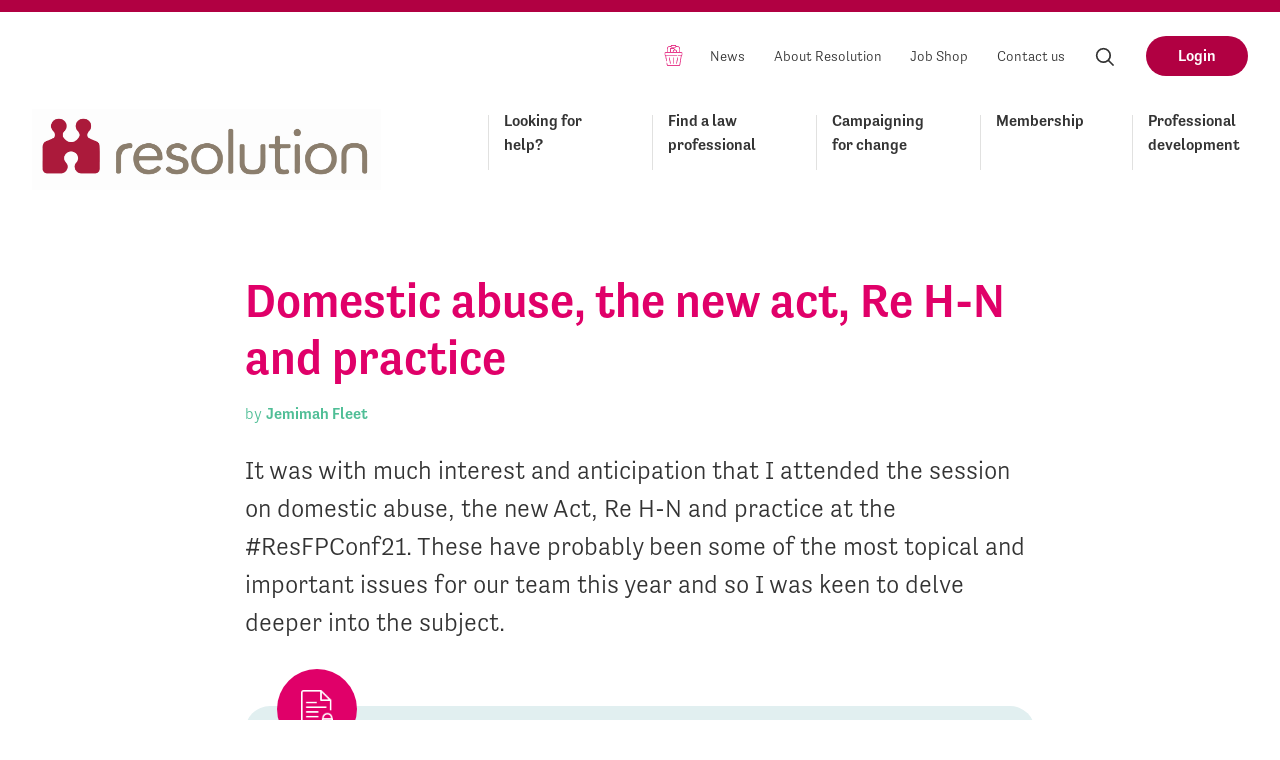

--- FILE ---
content_type: text/html; charset=UTF-8
request_url: https://resolution.org.uk/the-review/archive/the-review-issue-215/domestic-abuse-the-new-act-re-h-n-and-practice/
body_size: 11689
content:
<!doctype html>
<!--[if IE]> <html lang="en" class="no-js ie"> <![endif]-->
<!--[if !IE]><!--> <html lang="en" class="no-js"> <!--<![endif]-->
            
    <head>
        <meta charset="utf-8">
        <meta http-equiv="x-ua-compatible" content="ie=edge">
        <meta name="viewport" content="width=device-width, initial-scale=1, shrink-to-fit=no">
        <meta name="HandheldFriendly" content="True">

        <title>Domestic abuse, the new act, Re H-N and practice | Resolution</title>
        <meta name="description" content="Domestic abuse, the new act, Re H-N and practice The Review">
        <meta name="url" content="http://https://resolution.org.uk/the-review/archive/the-review-issue-215/domestic-abuse-the-new-act-re-h-n-and-practice/">
        <link href="http://https://resolution.org.uk/the-review/archive/the-review-issue-215/domestic-abuse-the-new-act-re-h-n-and-practice/" rel="canonical">

                <meta property="og:title" content="Domestic abuse, the new act, Re H-N and practice">
        <meta property="og:description" content="Domestic abuse, the new act, Re H-N and practice The Review">
        <meta property="og:image" content="https://resolution.org.uk/wp-content/uploads/2024/09/Res_standard_logo_no-FFFL-01.jpg">
        <meta property="og:url" content="http://https://resolution.org.uk/the-review/archive/the-review-issue-215/domestic-abuse-the-new-act-re-h-n-and-practice/">

                <meta name="twitter:title" content="Domestic abuse, the new act, Re H-N and practice">
        <meta name="twitter:description" content="Domestic abuse, the new act, Re H-N and practice The Review">
        <meta name="twitter:image" content="https://resolution.org.uk/wp-content/uploads/2024/09/Res_standard_logo_no-FFFL-01.jpg">
        <meta name="twitter:card" content="summary_large_image">

                <meta name="apple-mobile-web-app-capable" content="yes">
        <meta name="apple-mobile-web-app-status-bar-style" content="black-translucent">
        <meta name="apple-mobile-web-app-title" content="Resolution">
        <link rel="apple-touch-icon" sizes="180x180" href="https://resolution.org.uk/wp-content/themes/resolution-by-fat-beehive/assets/images/apple-touch-icon.png">

                <meta name="mobile-web-app-capable" content="yes">
        <meta name="theme-color" content="#B10042">
        <link rel="manifest" href="https://resolution.org.uk/wp-content/themes/resolution-by-fat-beehive/assets/images/manifest.json">

                <link rel="icon" type="image/png" href="https://resolution.org.uk/wp-content/themes/resolution-by-fat-beehive/assets/images/favicon-32x32.png" sizes="32x32">
        <link rel="icon" type="image/png" href="https://resolution.org.uk/wp-content/themes/resolution-by-fat-beehive/assets/images/favicon-16x16.png" sizes="16x16">
        <link rel="mask-icon" href="https://resolution.org.uk/wp-content/themes/resolution-by-fat-beehive/assets/images/safari-pinned-tab.svg" color="#B10042">
        <link rel="shortcut icon" href="https://resolution.org.uk/wp-content/themes/resolution-by-fat-beehive/assets/images/favicon.ico">
        <meta name="msapplication-config" content="https://resolution.org.uk/wp-content/themes/resolution-by-fat-beehive/assets/images/browserconfig.xml">

						<!-- Google Tag Manager -->
				<script>(function(w,d,s,l,i){w[l]=w[l]||[];w[l].push({'gtm.start':
								new Date().getTime(),event:'gtm.js'});var f=d.getElementsByTagName(s)[0],
							j=d.createElement(s),dl=l!='dataLayer'?'&l='+l:'';j.async=true;j.src=
							'https://www.googletagmanager.com/gtm.js?id='+i+dl;f.parentNode.insertBefore(j,f);
				})(window,document,'script','dataLayer','GTM-TW57X3H');</script>
				<!-- End Google Tag Manager -->
		
        <meta name='robots' content='max-image-preview:large' />
	<style>img:is([sizes="auto" i], [sizes^="auto," i]) { contain-intrinsic-size: 3000px 1500px }</style>
	<link rel='dns-prefetch' href='//use.typekit.net' />
<script type="text/javascript">
/* <![CDATA[ */
window._wpemojiSettings = {"baseUrl":"https:\/\/s.w.org\/images\/core\/emoji\/16.0.1\/72x72\/","ext":".png","svgUrl":"https:\/\/s.w.org\/images\/core\/emoji\/16.0.1\/svg\/","svgExt":".svg","source":{"concatemoji":"https:\/\/resolution.org.uk\/wp-includes\/js\/wp-emoji-release.min.js?ver=6.8.3"}};
/*! This file is auto-generated */
!function(s,n){var o,i,e;function c(e){try{var t={supportTests:e,timestamp:(new Date).valueOf()};sessionStorage.setItem(o,JSON.stringify(t))}catch(e){}}function p(e,t,n){e.clearRect(0,0,e.canvas.width,e.canvas.height),e.fillText(t,0,0);var t=new Uint32Array(e.getImageData(0,0,e.canvas.width,e.canvas.height).data),a=(e.clearRect(0,0,e.canvas.width,e.canvas.height),e.fillText(n,0,0),new Uint32Array(e.getImageData(0,0,e.canvas.width,e.canvas.height).data));return t.every(function(e,t){return e===a[t]})}function u(e,t){e.clearRect(0,0,e.canvas.width,e.canvas.height),e.fillText(t,0,0);for(var n=e.getImageData(16,16,1,1),a=0;a<n.data.length;a++)if(0!==n.data[a])return!1;return!0}function f(e,t,n,a){switch(t){case"flag":return n(e,"\ud83c\udff3\ufe0f\u200d\u26a7\ufe0f","\ud83c\udff3\ufe0f\u200b\u26a7\ufe0f")?!1:!n(e,"\ud83c\udde8\ud83c\uddf6","\ud83c\udde8\u200b\ud83c\uddf6")&&!n(e,"\ud83c\udff4\udb40\udc67\udb40\udc62\udb40\udc65\udb40\udc6e\udb40\udc67\udb40\udc7f","\ud83c\udff4\u200b\udb40\udc67\u200b\udb40\udc62\u200b\udb40\udc65\u200b\udb40\udc6e\u200b\udb40\udc67\u200b\udb40\udc7f");case"emoji":return!a(e,"\ud83e\udedf")}return!1}function g(e,t,n,a){var r="undefined"!=typeof WorkerGlobalScope&&self instanceof WorkerGlobalScope?new OffscreenCanvas(300,150):s.createElement("canvas"),o=r.getContext("2d",{willReadFrequently:!0}),i=(o.textBaseline="top",o.font="600 32px Arial",{});return e.forEach(function(e){i[e]=t(o,e,n,a)}),i}function t(e){var t=s.createElement("script");t.src=e,t.defer=!0,s.head.appendChild(t)}"undefined"!=typeof Promise&&(o="wpEmojiSettingsSupports",i=["flag","emoji"],n.supports={everything:!0,everythingExceptFlag:!0},e=new Promise(function(e){s.addEventListener("DOMContentLoaded",e,{once:!0})}),new Promise(function(t){var n=function(){try{var e=JSON.parse(sessionStorage.getItem(o));if("object"==typeof e&&"number"==typeof e.timestamp&&(new Date).valueOf()<e.timestamp+604800&&"object"==typeof e.supportTests)return e.supportTests}catch(e){}return null}();if(!n){if("undefined"!=typeof Worker&&"undefined"!=typeof OffscreenCanvas&&"undefined"!=typeof URL&&URL.createObjectURL&&"undefined"!=typeof Blob)try{var e="postMessage("+g.toString()+"("+[JSON.stringify(i),f.toString(),p.toString(),u.toString()].join(",")+"));",a=new Blob([e],{type:"text/javascript"}),r=new Worker(URL.createObjectURL(a),{name:"wpTestEmojiSupports"});return void(r.onmessage=function(e){c(n=e.data),r.terminate(),t(n)})}catch(e){}c(n=g(i,f,p,u))}t(n)}).then(function(e){for(var t in e)n.supports[t]=e[t],n.supports.everything=n.supports.everything&&n.supports[t],"flag"!==t&&(n.supports.everythingExceptFlag=n.supports.everythingExceptFlag&&n.supports[t]);n.supports.everythingExceptFlag=n.supports.everythingExceptFlag&&!n.supports.flag,n.DOMReady=!1,n.readyCallback=function(){n.DOMReady=!0}}).then(function(){return e}).then(function(){var e;n.supports.everything||(n.readyCallback(),(e=n.source||{}).concatemoji?t(e.concatemoji):e.wpemoji&&e.twemoji&&(t(e.twemoji),t(e.wpemoji)))}))}((window,document),window._wpemojiSettings);
/* ]]> */
</script>
<style id='wp-emoji-styles-inline-css' type='text/css'>

	img.wp-smiley, img.emoji {
		display: inline !important;
		border: none !important;
		box-shadow: none !important;
		height: 1em !important;
		width: 1em !important;
		margin: 0 0.07em !important;
		vertical-align: -0.1em !important;
		background: none !important;
		padding: 0 !important;
	}
</style>
<link rel='stylesheet' id='wp-block-library-css' href='https://resolution.org.uk/wp-includes/css/dist/block-library/style.min.css?ver=6.8.3' type='text/css' media='all' />
<style id='classic-theme-styles-inline-css' type='text/css'>
/*! This file is auto-generated */
.wp-block-button__link{color:#fff;background-color:#32373c;border-radius:9999px;box-shadow:none;text-decoration:none;padding:calc(.667em + 2px) calc(1.333em + 2px);font-size:1.125em}.wp-block-file__button{background:#32373c;color:#fff;text-decoration:none}
</style>
<style id='global-styles-inline-css' type='text/css'>
:root{--wp--preset--aspect-ratio--square: 1;--wp--preset--aspect-ratio--4-3: 4/3;--wp--preset--aspect-ratio--3-4: 3/4;--wp--preset--aspect-ratio--3-2: 3/2;--wp--preset--aspect-ratio--2-3: 2/3;--wp--preset--aspect-ratio--16-9: 16/9;--wp--preset--aspect-ratio--9-16: 9/16;--wp--preset--color--black: #000000;--wp--preset--color--cyan-bluish-gray: #abb8c3;--wp--preset--color--white: #ffffff;--wp--preset--color--pale-pink: #f78da7;--wp--preset--color--vivid-red: #cf2e2e;--wp--preset--color--luminous-vivid-orange: #ff6900;--wp--preset--color--luminous-vivid-amber: #fcb900;--wp--preset--color--light-green-cyan: #7bdcb5;--wp--preset--color--vivid-green-cyan: #00d084;--wp--preset--color--pale-cyan-blue: #8ed1fc;--wp--preset--color--vivid-cyan-blue: #0693e3;--wp--preset--color--vivid-purple: #9b51e0;--wp--preset--gradient--vivid-cyan-blue-to-vivid-purple: linear-gradient(135deg,rgba(6,147,227,1) 0%,rgb(155,81,224) 100%);--wp--preset--gradient--light-green-cyan-to-vivid-green-cyan: linear-gradient(135deg,rgb(122,220,180) 0%,rgb(0,208,130) 100%);--wp--preset--gradient--luminous-vivid-amber-to-luminous-vivid-orange: linear-gradient(135deg,rgba(252,185,0,1) 0%,rgba(255,105,0,1) 100%);--wp--preset--gradient--luminous-vivid-orange-to-vivid-red: linear-gradient(135deg,rgba(255,105,0,1) 0%,rgb(207,46,46) 100%);--wp--preset--gradient--very-light-gray-to-cyan-bluish-gray: linear-gradient(135deg,rgb(238,238,238) 0%,rgb(169,184,195) 100%);--wp--preset--gradient--cool-to-warm-spectrum: linear-gradient(135deg,rgb(74,234,220) 0%,rgb(151,120,209) 20%,rgb(207,42,186) 40%,rgb(238,44,130) 60%,rgb(251,105,98) 80%,rgb(254,248,76) 100%);--wp--preset--gradient--blush-light-purple: linear-gradient(135deg,rgb(255,206,236) 0%,rgb(152,150,240) 100%);--wp--preset--gradient--blush-bordeaux: linear-gradient(135deg,rgb(254,205,165) 0%,rgb(254,45,45) 50%,rgb(107,0,62) 100%);--wp--preset--gradient--luminous-dusk: linear-gradient(135deg,rgb(255,203,112) 0%,rgb(199,81,192) 50%,rgb(65,88,208) 100%);--wp--preset--gradient--pale-ocean: linear-gradient(135deg,rgb(255,245,203) 0%,rgb(182,227,212) 50%,rgb(51,167,181) 100%);--wp--preset--gradient--electric-grass: linear-gradient(135deg,rgb(202,248,128) 0%,rgb(113,206,126) 100%);--wp--preset--gradient--midnight: linear-gradient(135deg,rgb(2,3,129) 0%,rgb(40,116,252) 100%);--wp--preset--font-size--small: 13px;--wp--preset--font-size--medium: 20px;--wp--preset--font-size--large: 36px;--wp--preset--font-size--x-large: 42px;--wp--preset--spacing--20: 0.44rem;--wp--preset--spacing--30: 0.67rem;--wp--preset--spacing--40: 1rem;--wp--preset--spacing--50: 1.5rem;--wp--preset--spacing--60: 2.25rem;--wp--preset--spacing--70: 3.38rem;--wp--preset--spacing--80: 5.06rem;--wp--preset--shadow--natural: 6px 6px 9px rgba(0, 0, 0, 0.2);--wp--preset--shadow--deep: 12px 12px 50px rgba(0, 0, 0, 0.4);--wp--preset--shadow--sharp: 6px 6px 0px rgba(0, 0, 0, 0.2);--wp--preset--shadow--outlined: 6px 6px 0px -3px rgba(255, 255, 255, 1), 6px 6px rgba(0, 0, 0, 1);--wp--preset--shadow--crisp: 6px 6px 0px rgba(0, 0, 0, 1);}:where(.is-layout-flex){gap: 0.5em;}:where(.is-layout-grid){gap: 0.5em;}body .is-layout-flex{display: flex;}.is-layout-flex{flex-wrap: wrap;align-items: center;}.is-layout-flex > :is(*, div){margin: 0;}body .is-layout-grid{display: grid;}.is-layout-grid > :is(*, div){margin: 0;}:where(.wp-block-columns.is-layout-flex){gap: 2em;}:where(.wp-block-columns.is-layout-grid){gap: 2em;}:where(.wp-block-post-template.is-layout-flex){gap: 1.25em;}:where(.wp-block-post-template.is-layout-grid){gap: 1.25em;}.has-black-color{color: var(--wp--preset--color--black) !important;}.has-cyan-bluish-gray-color{color: var(--wp--preset--color--cyan-bluish-gray) !important;}.has-white-color{color: var(--wp--preset--color--white) !important;}.has-pale-pink-color{color: var(--wp--preset--color--pale-pink) !important;}.has-vivid-red-color{color: var(--wp--preset--color--vivid-red) !important;}.has-luminous-vivid-orange-color{color: var(--wp--preset--color--luminous-vivid-orange) !important;}.has-luminous-vivid-amber-color{color: var(--wp--preset--color--luminous-vivid-amber) !important;}.has-light-green-cyan-color{color: var(--wp--preset--color--light-green-cyan) !important;}.has-vivid-green-cyan-color{color: var(--wp--preset--color--vivid-green-cyan) !important;}.has-pale-cyan-blue-color{color: var(--wp--preset--color--pale-cyan-blue) !important;}.has-vivid-cyan-blue-color{color: var(--wp--preset--color--vivid-cyan-blue) !important;}.has-vivid-purple-color{color: var(--wp--preset--color--vivid-purple) !important;}.has-black-background-color{background-color: var(--wp--preset--color--black) !important;}.has-cyan-bluish-gray-background-color{background-color: var(--wp--preset--color--cyan-bluish-gray) !important;}.has-white-background-color{background-color: var(--wp--preset--color--white) !important;}.has-pale-pink-background-color{background-color: var(--wp--preset--color--pale-pink) !important;}.has-vivid-red-background-color{background-color: var(--wp--preset--color--vivid-red) !important;}.has-luminous-vivid-orange-background-color{background-color: var(--wp--preset--color--luminous-vivid-orange) !important;}.has-luminous-vivid-amber-background-color{background-color: var(--wp--preset--color--luminous-vivid-amber) !important;}.has-light-green-cyan-background-color{background-color: var(--wp--preset--color--light-green-cyan) !important;}.has-vivid-green-cyan-background-color{background-color: var(--wp--preset--color--vivid-green-cyan) !important;}.has-pale-cyan-blue-background-color{background-color: var(--wp--preset--color--pale-cyan-blue) !important;}.has-vivid-cyan-blue-background-color{background-color: var(--wp--preset--color--vivid-cyan-blue) !important;}.has-vivid-purple-background-color{background-color: var(--wp--preset--color--vivid-purple) !important;}.has-black-border-color{border-color: var(--wp--preset--color--black) !important;}.has-cyan-bluish-gray-border-color{border-color: var(--wp--preset--color--cyan-bluish-gray) !important;}.has-white-border-color{border-color: var(--wp--preset--color--white) !important;}.has-pale-pink-border-color{border-color: var(--wp--preset--color--pale-pink) !important;}.has-vivid-red-border-color{border-color: var(--wp--preset--color--vivid-red) !important;}.has-luminous-vivid-orange-border-color{border-color: var(--wp--preset--color--luminous-vivid-orange) !important;}.has-luminous-vivid-amber-border-color{border-color: var(--wp--preset--color--luminous-vivid-amber) !important;}.has-light-green-cyan-border-color{border-color: var(--wp--preset--color--light-green-cyan) !important;}.has-vivid-green-cyan-border-color{border-color: var(--wp--preset--color--vivid-green-cyan) !important;}.has-pale-cyan-blue-border-color{border-color: var(--wp--preset--color--pale-cyan-blue) !important;}.has-vivid-cyan-blue-border-color{border-color: var(--wp--preset--color--vivid-cyan-blue) !important;}.has-vivid-purple-border-color{border-color: var(--wp--preset--color--vivid-purple) !important;}.has-vivid-cyan-blue-to-vivid-purple-gradient-background{background: var(--wp--preset--gradient--vivid-cyan-blue-to-vivid-purple) !important;}.has-light-green-cyan-to-vivid-green-cyan-gradient-background{background: var(--wp--preset--gradient--light-green-cyan-to-vivid-green-cyan) !important;}.has-luminous-vivid-amber-to-luminous-vivid-orange-gradient-background{background: var(--wp--preset--gradient--luminous-vivid-amber-to-luminous-vivid-orange) !important;}.has-luminous-vivid-orange-to-vivid-red-gradient-background{background: var(--wp--preset--gradient--luminous-vivid-orange-to-vivid-red) !important;}.has-very-light-gray-to-cyan-bluish-gray-gradient-background{background: var(--wp--preset--gradient--very-light-gray-to-cyan-bluish-gray) !important;}.has-cool-to-warm-spectrum-gradient-background{background: var(--wp--preset--gradient--cool-to-warm-spectrum) !important;}.has-blush-light-purple-gradient-background{background: var(--wp--preset--gradient--blush-light-purple) !important;}.has-blush-bordeaux-gradient-background{background: var(--wp--preset--gradient--blush-bordeaux) !important;}.has-luminous-dusk-gradient-background{background: var(--wp--preset--gradient--luminous-dusk) !important;}.has-pale-ocean-gradient-background{background: var(--wp--preset--gradient--pale-ocean) !important;}.has-electric-grass-gradient-background{background: var(--wp--preset--gradient--electric-grass) !important;}.has-midnight-gradient-background{background: var(--wp--preset--gradient--midnight) !important;}.has-small-font-size{font-size: var(--wp--preset--font-size--small) !important;}.has-medium-font-size{font-size: var(--wp--preset--font-size--medium) !important;}.has-large-font-size{font-size: var(--wp--preset--font-size--large) !important;}.has-x-large-font-size{font-size: var(--wp--preset--font-size--x-large) !important;}
:where(.wp-block-post-template.is-layout-flex){gap: 1.25em;}:where(.wp-block-post-template.is-layout-grid){gap: 1.25em;}
:where(.wp-block-columns.is-layout-flex){gap: 2em;}:where(.wp-block-columns.is-layout-grid){gap: 2em;}
:root :where(.wp-block-pullquote){font-size: 1.5em;line-height: 1.6;}
</style>
<link rel='stylesheet' id='resolution_theme-css' href='https://resolution.org.uk/wp-content/themes/resolution-by-fat-beehive/assets/css/style.css?ver=3.0' type='text/css' media='screen' />
<link rel='stylesheet' id='resolution_theme_print-css' href='https://resolution.org.uk/wp-content/themes/resolution-by-fat-beehive/assets/css/print.css?ver=3.0' type='text/css' media='print' />
<link rel='stylesheet' id='resolution_typekit-css' href='https://use.typekit.net/amq2tjl.css?ver=1.0' type='text/css' media='all' />
<link rel='stylesheet' id='resolution_chosen-css' href='https://resolution.org.uk/wp-content/themes/resolution-by-fat-beehive/css/chosen-min.css?ver=1.0' type='text/css' media='screen' />
<link rel='stylesheet' id='dflip-style-css' href='https://resolution.org.uk/wp-content/plugins/dflip/assets/css/dflip.min.css?ver=2.3.58' type='text/css' media='all' />
<link rel='stylesheet' id='style_login_widget-css' href='https://resolution.org.uk/wp-content/plugins/miniorange-oauth-oidc-single-sign-on/resources/css/style_login_widget.css?ver=6.8.3' type='text/css' media='all' />
<script type="text/javascript" src="https://resolution.org.uk/wp-content/themes/resolution-by-fat-beehive/assets/js/min/jquery-3.2.1.min.js?ver=6.8.3" id="jquery-js"></script>
<link rel="https://api.w.org/" href="https://resolution.org.uk/wp-json/" /><link rel="alternate" title="JSON" type="application/json" href="https://resolution.org.uk/wp-json/wp/v2/pages/194670" /><link rel="EditURI" type="application/rsd+xml" title="RSD" href="https://resolution.org.uk/xmlrpc.php?rsd" />
<link rel="canonical" href="https://resolution.org.uk/the-review/archive/the-review-issue-215/domestic-abuse-the-new-act-re-h-n-and-practice/" />
<link rel='shortlink' href='https://resolution.org.uk/?p=194670' />
<link rel="alternate" title="oEmbed (JSON)" type="application/json+oembed" href="https://resolution.org.uk/wp-json/oembed/1.0/embed?url=https%3A%2F%2Fresolution.org.uk%2Fthe-review%2Farchive%2Fthe-review-issue-215%2Fdomestic-abuse-the-new-act-re-h-n-and-practice%2F" />
<link rel="alternate" title="oEmbed (XML)" type="text/xml+oembed" href="https://resolution.org.uk/wp-json/oembed/1.0/embed?url=https%3A%2F%2Fresolution.org.uk%2Fthe-review%2Farchive%2Fthe-review-issue-215%2Fdomestic-abuse-the-new-act-re-h-n-and-practice%2F&#038;format=xml" />
		<style type="text/css" id="wp-custom-css">
			 body.page-id-370309 main .button { background-color: #4fbe96; }
		</style>
		
    </head>

    <body class="wp-singular page-template-default page page-id-194670 page-child parent-pageid-199372 wp-theme-resolution-by-fat-beehive conference-booking-form">
						<!-- Google Tag Manager (noscript) -->
				<noscript><iframe src="https://www.googletagmanager.com/ns.html?id=GTM-TW57X3H"
								  height="0" width="0" style="display:none;visibility:hidden"></iframe></noscript>
				<!-- End Google Tag Manager (noscript) -->
		
                <header class="header clearfix">
            <div class="header-links clearfix">
                <ul>
                                                                        <li class="nav-item basket-button">
                                <a href="http://account.resolution.org.uk/basket" class="nav-item-link"><span class="visually-hidden">Basket</span></a>
                            </li>
                                                                                                <li class="nav-item">
                                <a href="https://resolution.org.uk/news/" class="nav-item-link">News</a>
                            </li>
                                                                                                <li class="nav-item">
                                <a href="https://resolution.org.uk/about-us/" class="nav-item-link">About Resolution</a>
                            </li>
                                                                                                <li class="nav-item">
                                <a href="https://resolution.org.uk/jobshop/" class="nav-item-link">Job Shop</a>
                            </li>
                                                                                                <li class="nav-item">
                                <a href="https://resolution.org.uk/contact-us/" class="nav-item-link">Contact us</a>
                            </li>
                                            
                                        <li class="nav-item">
                        <label for="header-search" class="nav-item-link search-open">
                            <svg aria-hidden="true" class="icon"><use xlink:href="https://resolution.org.uk/wp-content/themes/resolution-by-fat-beehive/assets/svg/icons.svg#search"/>Search</svg>
                        </label>
                    </li>

                                          <li class="nav-item">
                          <a href="https://resolution.org.uk/membership/membership-login/" class="button">Login</a>
                      </li>
                    
                </ul>
            </div>

            <a href="/" id="logo" class="header-logo">
              <img srcset="https://resolution.org.uk/wp-content/themes/resolution-by-fat-beehive/assets/images/logo-old.png 1x, https://resolution.org.uk/wp-content/themes/resolution-by-fat-beehive/assets/images/logo@2x-old-2.png 2x" src="https://resolution.org.uk/wp-content/themes/resolution-by-fat-beehive/assets/images/logo-old.png" width="40" height="40" alt="Resolution logo" class="header-logo-image" />

              <h2 class="visually-hidden">Resolution</h2>
            </a>

                        <nav class="header-nav">

                                <ul class="header-nav-list clearfix">
                                            <li class="nav-item">
                            <a href="https://resolution.org.uk/looking-for-help/" class="nav-item-link" >Looking for help?</a>

                                                            <ul class="dropdown">
                                                                            <li class="dropdown-item">
                                            <a href="https://resolution.org.uk/looking-for-help/code-of-practice/" class="nav-item-link" >Resolution&#8217;s Code of Practice</a>
                                        </li>
                                                                            <li class="dropdown-item">
                                            <a href="https://resolution.org.uk/looking-for-help/splitting-up/" class="nav-item-link" >Splitting up</a>
                                        </li>
                                                                            <li class="dropdown-item">
                                            <a href="https://resolution.org.uk/looking-for-help/parents-children-the-law/" class="nav-item-link" >Children and the law</a>
                                        </li>
                                                                            <li class="dropdown-item">
                                            <a href="https://resolution.org.uk/looking-for-help/living-together/" class="nav-item-link" >Your rights when living together</a>
                                        </li>
                                                                            <li class="dropdown-item">
                                            <a href="https://resolution.org.uk/looking-for-help/abuse-addiction/" class="nav-item-link" >Domestic abuse</a>
                                        </li>
                                                                    </ul>
                                                    </li>
                                            <li class="nav-item">
                            <a href="https://resolution.org.uk/find-a-law-professional/" class="nav-item-link" >Find a law professional</a>

                                                    </li>
                                            <li class="nav-item">
                            <a href="https://resolution.org.uk/campaigning-for-change/" class="nav-item-link" >Campaigning for change</a>

                                                            <ul class="dropdown">
                                                                            <li class="dropdown-item">
                                            <a href="https://resolution.org.uk/campaigning-for-change/annual-awareness-week-2024/" class="nav-item-link" >Making the case for cohabitation reform</a>
                                        </li>
                                                                            <li class="dropdown-item">
                                            <a href="https://resolution.org.uk/campaigning-for-change/gooddivorceweek2025/" class="nav-item-link" >Good Divorce Week 2025</a>
                                        </li>
                                                                            <li class="dropdown-item">
                                            <a href="https://resolution.org.uk/campaigning-for-change/vision/" class="nav-item-link" >Resolution&#8217;s Vision for Family Justice</a>
                                        </li>
                                                                            <li class="dropdown-item">
                                            <a href="https://resolution.org.uk/campaigning-for-change/cohabitation/" class="nav-item-link" >Cohabitation</a>
                                        </li>
                                                                            <li class="dropdown-item">
                                            <a href="https://resolution.org.uk/campaigning-for-change/no-fault-divorce-becomes-law/" class="nav-item-link" >No-fault divorce becomes law</a>
                                        </li>
                                                                            <li class="dropdown-item">
                                            <a href="https://resolution.org.uk/campaigning-for-change/dafpr-report/" class="nav-item-link" >Domestic Abuse in Financial Remedy Proceedings</a>
                                        </li>
                                                                            <li class="dropdown-item">
                                            <a href="https://resolution.org.uk/campaigning-for-change/consultation-responses/" class="nav-item-link" >Consultation responses</a>
                                        </li>
                                                                            <li class="dropdown-item">
                                            <a href="https://resolution.org.uk/campaigning-for-change/share-your-story-with-resolution/" class="nav-item-link" >Share your story with Resolution</a>
                                        </li>
                                                                    </ul>
                                                    </li>
                                            <li class="nav-item">
                            <a href="https://resolution.org.uk/membership/" class="nav-item-link" >Membership</a>

                                                            <ul class="dropdown">
                                                                            <li class="dropdown-item">
                                            <a href="https://resolution.org.uk/membership/our-code-of-practice/" class="nav-item-link" >Our Code of Practice</a>
                                        </li>
                                                                            <li class="dropdown-item">
                                            <a href="https://resolution.org.uk/membership/why-join/" class="nav-item-link" >Why join?</a>
                                        </li>
                                                                            <li class="dropdown-item">
                                            <a href="https://resolution.org.uk/membership/join-now/" class="nav-item-link" >Join now</a>
                                        </li>
                                                                            <li class="dropdown-item">
                                            <a href="https://resolution.org.uk/membership/making-the-most-of-your-membership/" class="nav-item-link" >Make the most of membership</a>
                                        </li>
                                                                            <li class="dropdown-item">
                                            <a href="https://resolution.org.uk/membership/membership-login/" class="nav-item-link" >Member login</a>
                                        </li>
                                                                            <li class="dropdown-item">
                                            <a href="https://resolution.org.uk/membership/the-resolution-awards-2025/" class="nav-item-link" >The Resolution Awards 2025</a>
                                        </li>
                                                                            <li class="dropdown-item">
                                            <a href="https://resolution.org.uk/membership/regional-support/" class="nav-item-link" >Regional Support</a>
                                        </li>
                                                                    </ul>
                                                    </li>
                                            <li class="nav-item">
                            <a href="https://resolution.org.uk/professional-development/" class="nav-item-link" >Professional development</a>

                                                            <ul class="dropdown">
                                                                            <li class="dropdown-item">
                                            <a href="https://resolution.org.uk/professional-development/publications/" class="nav-item-link" >Publications</a>
                                        </li>
                                                                            <li class="dropdown-item">
                                            <a href="https://learn.resolution.org.uk/" class="nav-item-link" target="_blank">Online learning</a>
                                        </li>
                                                                            <li class="dropdown-item">
                                            <a href="https://resolution.org.uk/professional-development/training-and-events/" class="nav-item-link" >Training &#038; events</a>
                                        </li>
                                                                            <li class="dropdown-item">
                                            <a href="https://resolution.org.uk/professional-development/committees-networks/" class="nav-item-link" >Committees &#038; networks</a>
                                        </li>
                                                                            <li class="dropdown-item">
                                            <a href="https://my.resolution.org.uk" class="nav-item-link" target="_blank">Agreements & orders online</a>
                                        </li>
                                                                            <li class="dropdown-item">
                                            <a href="https://resolution.org.uk/professional-development/knowledge-resources/" class="nav-item-link" >Knowledge and resources</a>
                                        </li>
                                                                            <li class="dropdown-item">
                                            <a href="https://resolution.org.uk/professional-development/specialist-accreditation/" class="nav-item-link" >Specialist Accreditation</a>
                                        </li>
                                                                            <li class="dropdown-item">
                                            <a href="https://resolution.org.uk/professional-development/resolution-121-mentoring-programme/" class="nav-item-link" >Resolution 121 mentoring</a>
                                        </li>
                                                                    </ul>
                                                    </li>
                                    </ul>
            </nav>

                        <label for="rnav-open" id="rnav-button" class="menu-button"><svg aria-hidden="true" class="icon"><use xlink:href="https://resolution.org.uk/wp-content/themes/resolution-by-fat-beehive/assets/svg/icons.svg#menu"/></svg>Menu</label>

            <form method="get" class="header-search" action="/">
                <input type="text" id="header-search" name="s" autocomplete="on" placeholder="Search for something..." class="header-search-input">

                <input id="header-search-submit" type="submit" value="Submit search" class="visually-hidden">
            </form>
        </header>

        <input type="checkbox" id="rnav-open" class="visually-hidden">

<nav class="rnav clearfix">
	<form method="get" class="search" action="/">
		<label for="rnav-search" class="form-label visually-hidden">Search for something</label>
		<input type="text" id="rnav-search" name="s" placeholder="Search for something" autocomplete="on" class="search-input">

		<label for="rnav-search-submit" class="search-button">
			<span class="visually-hidden">Submit search query</span>
			<svg aria-hidden="true" class="icon"><use xlink:href="https://resolution.org.uk/wp-content/themes/resolution-by-fat-beehive/assets/svg/icons.svg#search"/>Search</svg>
		</label>

		<input id="rnav-search-submit" type="submit" value="Submit search query" class="search-submit icon-label">
	</form>

	<ul class="rnav-list">
					<li class="rnav-button">
				<a href="https://resolution.org.uk/membership/membership-login/" class="button">Login</a>
			</li>
		
					<li class="rnav-item with-dropdown">
				<a href="https://resolution.org.uk/looking-for-help/" class="rnav-item-link">Looking for help?</a>

									<input type="checkbox" id="dropdown-1" class="visually-hidden rnav-checkbox">
					<label for="dropdown-1" class="rnav-arrow">
						<svg aria-hidden="true" class="icon"><use xlink:href="https://resolution.org.uk/wp-content/themes/resolution-by-fat-beehive/assets/svg/icons.svg#arrow-down"/>Expand dropdown</svg>
					</label>

					<ul class="rnav-dropdown">
													<li class="rnav-item">
								<a href="https://resolution.org.uk/looking-for-help/code-of-practice/" class="rnav-item-link">Resolution&#8217;s Code of Practice</a>

															</li>
													<li class="rnav-item">
								<a href="https://resolution.org.uk/looking-for-help/splitting-up/" class="rnav-item-link">Splitting up</a>

															</li>
													<li class="rnav-item">
								<a href="https://resolution.org.uk/looking-for-help/parents-children-the-law/" class="rnav-item-link">Children and the law</a>

															</li>
													<li class="rnav-item">
								<a href="https://resolution.org.uk/looking-for-help/living-together/" class="rnav-item-link">Your rights when living together</a>

															</li>
													<li class="rnav-item">
								<a href="https://resolution.org.uk/looking-for-help/abuse-addiction/" class="rnav-item-link">Domestic abuse</a>

															</li>
											</ul>
							</li>
					<li class="rnav-item">
				<a href="https://resolution.org.uk/find-a-law-professional/" class="rnav-item-link">Find a law professional</a>

							</li>
					<li class="rnav-item with-dropdown">
				<a href="https://resolution.org.uk/campaigning-for-change/" class="rnav-item-link">Campaigning for change</a>

									<input type="checkbox" id="dropdown-3" class="visually-hidden rnav-checkbox">
					<label for="dropdown-3" class="rnav-arrow">
						<svg aria-hidden="true" class="icon"><use xlink:href="https://resolution.org.uk/wp-content/themes/resolution-by-fat-beehive/assets/svg/icons.svg#arrow-down"/>Expand dropdown</svg>
					</label>

					<ul class="rnav-dropdown">
													<li class="rnav-item">
								<a href="https://resolution.org.uk/campaigning-for-change/annual-awareness-week-2024/" class="rnav-item-link">Making the case for cohabitation reform</a>

															</li>
													<li class="rnav-item">
								<a href="https://resolution.org.uk/campaigning-for-change/gooddivorceweek2025/" class="rnav-item-link">Good Divorce Week 2025</a>

															</li>
													<li class="rnav-item">
								<a href="https://resolution.org.uk/campaigning-for-change/vision/" class="rnav-item-link">Resolution&#8217;s Vision for Family Justice</a>

															</li>
													<li class="rnav-item">
								<a href="https://resolution.org.uk/campaigning-for-change/cohabitation/" class="rnav-item-link">Cohabitation</a>

															</li>
													<li class="rnav-item">
								<a href="https://resolution.org.uk/campaigning-for-change/no-fault-divorce-becomes-law/" class="rnav-item-link">No-fault divorce becomes law</a>

															</li>
													<li class="rnav-item">
								<a href="https://resolution.org.uk/campaigning-for-change/dafpr-report/" class="rnav-item-link">Domestic Abuse in Financial Remedy Proceedings</a>

															</li>
													<li class="rnav-item">
								<a href="https://resolution.org.uk/campaigning-for-change/consultation-responses/" class="rnav-item-link">Consultation responses</a>

															</li>
													<li class="rnav-item">
								<a href="https://resolution.org.uk/campaigning-for-change/share-your-story-with-resolution/" class="rnav-item-link">Share your story with Resolution</a>

															</li>
											</ul>
							</li>
					<li class="rnav-item with-dropdown">
				<a href="https://resolution.org.uk/membership/" class="rnav-item-link">Membership</a>

									<input type="checkbox" id="dropdown-4" class="visually-hidden rnav-checkbox">
					<label for="dropdown-4" class="rnav-arrow">
						<svg aria-hidden="true" class="icon"><use xlink:href="https://resolution.org.uk/wp-content/themes/resolution-by-fat-beehive/assets/svg/icons.svg#arrow-down"/>Expand dropdown</svg>
					</label>

					<ul class="rnav-dropdown">
													<li class="rnav-item">
								<a href="https://resolution.org.uk/membership/our-code-of-practice/" class="rnav-item-link">Our Code of Practice</a>

															</li>
													<li class="rnav-item">
								<a href="https://resolution.org.uk/membership/why-join/" class="rnav-item-link">Why join?</a>

															</li>
													<li class="rnav-item">
								<a href="https://resolution.org.uk/membership/join-now/" class="rnav-item-link">Join now</a>

															</li>
													<li class="rnav-item">
								<a href="https://resolution.org.uk/membership/making-the-most-of-your-membership/" class="rnav-item-link">Make the most of membership</a>

															</li>
													<li class="rnav-item">
								<a href="https://resolution.org.uk/membership/membership-login/" class="rnav-item-link">Member login</a>

															</li>
													<li class="rnav-item">
								<a href="https://resolution.org.uk/membership/the-resolution-awards-2025/" class="rnav-item-link">The Resolution Awards 2025</a>

															</li>
													<li class="rnav-item">
								<a href="https://resolution.org.uk/membership/regional-support/" class="rnav-item-link">Regional Support</a>

															</li>
											</ul>
							</li>
					<li class="rnav-item with-dropdown">
				<a href="https://resolution.org.uk/professional-development/" class="rnav-item-link">Professional development</a>

									<input type="checkbox" id="dropdown-5" class="visually-hidden rnav-checkbox">
					<label for="dropdown-5" class="rnav-arrow">
						<svg aria-hidden="true" class="icon"><use xlink:href="https://resolution.org.uk/wp-content/themes/resolution-by-fat-beehive/assets/svg/icons.svg#arrow-down"/>Expand dropdown</svg>
					</label>

					<ul class="rnav-dropdown">
													<li class="rnav-item">
								<a href="https://resolution.org.uk/professional-development/publications/" class="rnav-item-link">Publications</a>

															</li>
													<li class="rnav-item">
								<a href="https://learn.resolution.org.uk/" class="rnav-item-link">Online learning</a>

															</li>
													<li class="rnav-item">
								<a href="https://resolution.org.uk/professional-development/training-and-events/" class="rnav-item-link">Training &#038; events</a>

															</li>
													<li class="rnav-item">
								<a href="https://resolution.org.uk/professional-development/committees-networks/" class="rnav-item-link">Committees &#038; networks</a>

															</li>
													<li class="rnav-item">
								<a href="https://my.resolution.org.uk" class="rnav-item-link">Agreements & orders online</a>

															</li>
													<li class="rnav-item">
								<a href="https://resolution.org.uk/professional-development/knowledge-resources/" class="rnav-item-link">Knowledge and resources</a>

															</li>
													<li class="rnav-item">
								<a href="https://resolution.org.uk/professional-development/specialist-accreditation/" class="rnav-item-link">Specialist Accreditation</a>

															</li>
													<li class="rnav-item">
								<a href="https://resolution.org.uk/professional-development/resolution-121-mentoring-programme/" class="rnav-item-link">Resolution 121 mentoring</a>

															</li>
											</ul>
							</li>
		
									<li class="rnav-item">
					<a href="http://account.resolution.org.uk/basket" class="rnav-item-link">Basket</a>
				</li>
							<li class="rnav-item">
					<a href="https://resolution.org.uk/news/" class="rnav-item-link">News</a>
				</li>
							<li class="rnav-item">
					<a href="https://resolution.org.uk/about-us/" class="rnav-item-link">About Resolution</a>
				</li>
							<li class="rnav-item">
					<a href="https://resolution.org.uk/jobshop/" class="rnav-item-link">Job Shop</a>
				</li>
							<li class="rnav-item">
					<a href="https://resolution.org.uk/contact-us/" class="rnav-item-link">Contact us</a>
				</li>
					
					<li class="rnav-item">
				<a href="https://twitter.com/ResFamilyLaw" class="rnav-item-link"><svg aria-hidden="true" class="icon"><use xlink:href="https://resolution.org.uk/wp-content/themes/resolution-by-fat-beehive/assets/svg/icons.svg#twitter"/></svg> Twitter</a>
			</li>
					<li class="rnav-item">
				<a href="https://www.youtube.com/@Resfamilylaw" class="rnav-item-link"><svg aria-hidden="true" class="icon"><use xlink:href="https://resolution.org.uk/wp-content/themes/resolution-by-fat-beehive/assets/svg/icons.svg#youtube"/></svg> Youtube</a>
			</li>
					<li class="rnav-item">
				<a href="https://www.linkedin.com/company/3105812/" class="rnav-item-link"><svg aria-hidden="true" class="icon"><use xlink:href="https://resolution.org.uk/wp-content/themes/resolution-by-fat-beehive/assets/svg/icons.svg#linkedin"/></svg> Linkedin</a>
			</li>
			</ul>
</nav>

                <main id="main" class="main clearfix">
            
                        
            
                            			
                                              <div class="main-section">

                    
                                                                      <article class="article">
                          	                              <header class="article-header">
                                  <h1 class="article-header-title">Domestic abuse, the new act, Re H-N and practice</h1>

                                                                    <p class="metadata">
									  
									  									  	by
																					<a href="https://resolution.org.uk/members/jemimah-fleet/">											<strong>Jemimah Fleet</strong>
											</a>																			  </p>
                                  
                                  <div class="article-header-summary">
                                      <p><p>It was with much interest and anticipation that I attended the session on domestic abuse, the new Act, Re H-N and practice at the #ResFPConf21. These have probably been some of the most topical and important issues for our team this year and so I was keen to delve deeper into the subject. </p>
</p>
                                  </div>
                              </header>
                              
                                                            	<section class="section light join">
	<div class="container">
		<div class="join-icon"><img src="https://resolution.org.uk/wp-content/themes/resolution-by-fat-beehive/assets/images/file-lock.png" alt="file-lock" /></div>
		<h4>The full version of this page is only viewable by logged in Resolution members, please login to carry on reading...</h4>
		<p>Not a member? Join Resolution and recieve our <a href="https://resolution.org.uk/membership/">great membership benefits</a></p>
		<a href="https://resolution.org.uk/membership/membership-login/?redirect_to=https%3A%2F%2Fresolution.org.uk%2Fthe-review%2Farchive%2Fthe-review-issue-215%2Fdomestic-abuse-the-new-act-re-h-n-and-practice%2F" class="join-cta">Login now</a>
		<a href="https://resolution.org.uk/membership/join-now/" class="join-cta">Join Resolution</a>
	</div>
</section>
                              
                                                            <div class="content clearfix">
                                  
	                              </div>

                                                            
                                                        </article>
                      
                      	                  </div>
                          
			
	
            
		        <footer class="main-footer section primary">
		            <div id="newsletter" class="newsletter container">

    <div class="newsletter-block">
	    <img src="https://resolution.org.uk/wp-content/themes/resolution-by-fat-beehive/assets/images/logo-picto-white.svg" alt="logo-picto-white" />
        <h4 class="newsletter-title">Keep in touch with Resolution</h4>
		<p class="newsletter-summary">Members automatically get regular news and updates from Resolution. If you're not a member and want to keep in touch you can sign up to receive updates from us.</p>
    </div>

    <div class="newsletter-block">
		<a href="https://resolution.org.uk/sign-up-to-our-newsletter/" class="newsletter-cta">Sign up to our newsletter</a>
    </div>
</div>
		        </footer>

                    </main>

                <footer class="section cream footer">
            <div class="container">

                <ul class="footer-nav clearfix">
                    <li class="footer-nav-item">
                        <h4 class="nav-item-title">Information</h4>
                    </li>
                    <li class="footer-nav-item">
                        <a href="https://resolution.org.uk/looking-for-help/" class="nav-item-link">Looking for help?</a>
                    </li>
                    <li class="footer-nav-item">
                        <a href="https://resolution.org.uk/find-a-law-professional/" class="nav-item-link">Find a law professional</a>
                    </li>
                    <li class="footer-nav-item">
                        <a href="https://resolution.org.uk/membership/our-code-of-practice/" class="nav-item-link">Our Code of Practice</a>
                    </li>
                    <li class="footer-nav-item">
                        <a href="https://resolution.org.uk/contact-us/" class="nav-item-link">Contact us</a>
                    </li>
                </ul>

                <ul class="footer-nav clearfix">
                    <li class="footer-nav-item">
                        <h4 class="nav-item-title">For members</h4>
                    </li>
                    <li class="footer-nav-item">
                                                    <a href="https://resolution.org.uk/membership/membership-login/" class="nav-item-link button">Login</a>
                                            </li>
                    <li class="footer-nav-item">
                        <a href="https://resolution.org.uk/campaigning-for-change/" class="nav-item-link">Campaigning for change</a>
                    </li>
                    <li class="footer-nav-item">
                        <a href="https://resolution.org.uk/membership/making-the-most-of-your-membership/" class="nav-item-link">Membership</a>
                    </li>
                    <li class="footer-nav-item">
                        <a href="https://resolution.org.uk/professional-development/" class="nav-item-link">Professional development</a>
                    </li>
                    <li class="footer-nav-item">
                        <a href="https://resolution.org.uk/news/" class="nav-item-link">News</a>
                    </li>
                    <li class="footer-nav-item">
                        <a href="https://resolution.org.uk/about-us/" class="nav-item-link">About us</a>
                    </li>
                    <li class="footer-nav-item">
                        <a href="https://resolution.org.uk/jobshop/" class="nav-item-link">Jobshop</a>
                    </li>
                </ul>

                <ul class="footer-nav clearfix">
                    <li class="footer-nav-item">
                        <h4 class="nav-item-title">Follow us</h4>
                    </li>
                                        <li class="footer-nav-item social">
                        <a href="https://twitter.com/ResFamilyLaw" class="nav-item-link twitter" target="_blank">
                            <svg aria-hidden="true" class="icon"><use xlink:href="https://resolution.org.uk/wp-content/themes/resolution-by-fat-beehive/assets/svg/icons.svg#twitter"/>Twitter</svg>
                                                    </a>
                    </li>
                                        <li class="footer-nav-item social">
                        <a href="https://www.youtube.com/@Resfamilylaw" class="nav-item-link youtube" target="_blank">
                            <svg aria-hidden="true" class="icon"><use xlink:href="https://resolution.org.uk/wp-content/themes/resolution-by-fat-beehive/assets/svg/icons.svg#youtube"/>Youtube</svg>
                                                    </a>
                    </li>
                                        <li class="footer-nav-item social">
                        <a href="https://www.linkedin.com/company/3105812/" class="nav-item-link linkedin" target="_blank">
                            <svg aria-hidden="true" class="icon"><use xlink:href="https://resolution.org.uk/wp-content/themes/resolution-by-fat-beehive/assets/svg/icons.svg#linkedin"/>Linkedin</svg>
                                                    </a>
                    </li>
                                    </ul>

                <ul class="footer-nav clearfix">
                    <li class="footer-nav-item">
                        <h4 class="nav-item-title">Site details</h4>
                    </li>
                                        <li class="footer-nav-item tools">
                        <a href="https://resolution.org.uk/terms-and-conditions/" class="nav-item-link">Terms &#038; conditions</a>
                    </li>
                                        <li class="footer-nav-item tools">
                        <a href="https://resolution.org.uk/privacy-policy/" class="nav-item-link">Privacy Policy</a>
                    </li>
                                        <li class="footer-nav-item tools">
                        <a href="https://resolution.org.uk/accessibility/" class="nav-item-link">Accessibility</a>
                    </li>
                                    </ul>

                <p class="footer-credits">Resolution is the trading name of Solicitors Family Law Association (a company limited by guarantee)<br /><br />Registered: England & Wales. Company no: 05234230<br /><br /><a href="http://www.fatbeehive.com/">Charity web design</a> by Fat Beehive</p>
            </div>
        </footer>

                
      <script src="https://cc.cdn.civiccomputing.com/9/cookieControl-9.x.min.js" type="text/javascript"></script>

			<script>
                var config = {
                    apiKey: 'ca8370337a49e65c7e908fc6a048726e9ced30f7',
                    product: 'COMMUNITY',
                    initialState: "OPEN",
                    necessaryCookies: [ 'wordpress_*','wordpress_logged_in_*','CookieControl','woocommerce_*','wp_woocommerce_session_*' ],
                    optionalCookies: [
                        {
                            name: 'standard',
                            label: 'Analytics',
                            recommendedState: 'on',
                            description: 'Google Analytics cookies help us to improve our website by collecting information about how it is used. The cookies collect information in a way that does not directly identify you. For more information on how these cookies work, please see our cookies policy.',
                            cookies: ['_ga', '_gid', '_gat', '_ga*', '__utma', '__utmt', '__utmb', '__utmc', '__utmz', '__utmv'],
                            onAccept : function(){
                                dataLayer.push({
                                  'civic_cookies_analytics': 'a001',
                                  'event': 'civicCookies_analyticsAccept'
                              })
                            },
                            onRevoke: function(){
                              dataLayer.push({
                                'civic_cookies_analytics': 'a000',
                                'event': 'civicCookies_analyticsDecline'
                                })
                            }
                        },
                        {
                            name: 'standard',
                            label: 'Media',
                            recommendedState: 'on',
                            description: 'We use maps (Google maps), video (YouTube and Vimeo) and sound (SoundCloud) on this website. Maps and media players set cookies - if you don\'t wish to use maps, watch video or listen to audio you can disable them here.',
                            cookies: [],
                            onAccept : function(){},
                            onRevoke: function(){}
                        }
                    ],

                    position: 'LEFT',
                    theme: 'LIGHT',
                    closeStyle: 'button',
                    onLoad: function() {
                        $('<p>Accepting standard settings will turn Analytics cookies ON</p>').insertAfter('#ccc-button-holder');
                        $('.checkbox-toggle-label > span').css({"margin": "0"});
                    },
                    text: {
                        closeLabel : "Save and close",
                        acceptRecommended: "Accept standard settings",
						title: 'Our use of cookies',
						intro: 'We use necessary cookies to make our site work. We also use optional analytics cookies to help us make improvements to the website. Our media players and maps have their own cookies the media will not work without cookies enabled.',
						necessaryTitle: 'Essential',
                        necessaryDescription: 'Essential cookies enable core functionality such as page navigation and access to secure areas. You can disable these by changing your browser settings, but this may affect how the website functions.'
                    },
					statement: {
						description: 'For more detailed information about the cookies we use, see our ',
						name: 'cookies policy',
						url: 'https://resolution.org.uk/privacy-policy',
						updated: '12/05/2020'
					},
                };

                CookieControl.load( config );
			</script>

			<script type="speculationrules">
{"prefetch":[{"source":"document","where":{"and":[{"href_matches":"\/*"},{"not":{"href_matches":["\/wp-*.php","\/wp-admin\/*","\/wp-content\/uploads\/*","\/wp-content\/*","\/wp-content\/plugins\/*","\/wp-content\/themes\/resolution-by-fat-beehive\/*","\/*\\?(.+)"]}},{"not":{"selector_matches":"a[rel~=\"nofollow\"]"}},{"not":{"selector_matches":".no-prefetch, .no-prefetch a"}}]},"eagerness":"conservative"}]}
</script>
			<script>
				function convert_to_url(obj) {
					return Object
					.keys(obj)
					.map(k => `${encodeURIComponent(k)}=${encodeURIComponent(obj[k])}`)
					.join('&');
				}

				function pass_to_backend() {
					if(window.location.hash) {
						var hash = window.location.hash;
						var elements = {};
						hash.split("#")[1].split("&").forEach(element => {
							var vars = element.split("=");
							elements[vars[0]] = vars[1];
						});
						if(("access_token" in elements) || ("id_token" in elements) || ("token" in elements)) {
							if(window.location.href.indexOf("?") !== -1) {
								window.location = (window.location.href.split("?")[0] + window.location.hash).split('#')[0] + "?" + convert_to_url(elements);
							} else {
								window.location = window.location.href.split('#')[0] + "?" + convert_to_url(elements);
							}
						}
					}
				}

				pass_to_backend();
			</script>

		<script type="text/javascript" src="https://resolution.org.uk/wp-content/themes/resolution-by-fat-beehive/assets/js/min/core.min.js?ver=1.0" id="resolution_core_js-js"></script>
<script type="text/javascript" src="https://resolution.org.uk/wp-content/themes/resolution-by-fat-beehive/js/site-scripts.js?ver=1.0" id="resolution_site_js-js"></script>
<!--[if lte IE 9]>
<script type="text/javascript" src="https://resolution.org.uk/wp-content/themes/resolution-by-fat-beehive/assets/js/min/respond.min.js?ver=1.0" id="resolution_respond_js_ie9-js"></script>
<![endif]-->
<!--[if lte IE 9]>
<script type="text/javascript" src="https://resolution.org.uk/wp-content/themes/resolution-by-fat-beehive/assets/js/min/selectivizr.min.js?ver=1.0" id="resolution_selectivizr_js_ie9-js"></script>
<![endif]-->
<script type="text/javascript" src="https://resolution.org.uk/wp-content/plugins/dflip/assets/js/dflip.min.js?ver=2.3.58" id="dflip-script-js"></script>
<script data-cfasync="false"> var dFlipLocation = "https://resolution.org.uk/wp-content/plugins/dflip/assets/"; var dFlipWPGlobal = {"text":{"toggleSound":"Turn on\/off Sound","toggleThumbnails":"Toggle Thumbnails","thumbTitle":"Thumbnails","outlineTitle":"Table of Contents","searchTitle":"Search","searchPlaceHolder":"Search","toggleOutline":"Toggle Outline\/Bookmark","previousPage":"Previous Page","nextPage":"Next Page","toggleFullscreen":"Toggle Fullscreen","zoomIn":"Zoom In","zoomOut":"Zoom Out","toggleHelp":"Toggle Help","singlePageMode":"Single Page Mode","doublePageMode":"Double Page Mode","downloadPDFFile":"Download PDF File","gotoFirstPage":"Goto First Page","gotoLastPage":"Goto Last Page","share":"Share","search":"Search","print":"Print","mailSubject":"I wanted you to see this FlipBook","mailBody":"Check out this site {{url}}","loading":"Loading"},"viewerType":"flipbook","mobileViewerType":"auto","moreControls":"download,pageMode,startPage,endPage,sound","hideControls":"","leftControls":"outline,thumbnail","rightControls":"fullScreen,share,download,more","hideShareControls":"","scrollWheel":"false","backgroundColor":"transparent","backgroundImage":"","height":"auto","paddingTop":"20","paddingBottom":"20","paddingLeft":"20","paddingRight":"20","controlsPosition":"bottom","controlsFloating":true,"direction":1,"duration":800,"soundEnable":"true","showDownloadControl":"true","showSearchControl":"false","showPrintControl":"false","enableAnalytics":"false","webgl":"true","hard":"none","autoEnableOutline":"false","autoEnableThumbnail":"false","pageScale":"fit","maxTextureSize":"1600","rangeChunkSize":"524288","disableRange":false,"zoomRatio":1.5,"fakeZoom":1,"flexibility":1,"pageMode":"0","singlePageMode":"0","pageSize":"0","autoPlay":"false","autoPlayDuration":5000,"autoPlayStart":"false","linkTarget":"2","sharePrefix":"flipbook-","pdfVersion":"default","thumbLayout":"book-title-hover","targetWindow":"_popup","buttonClass":"","hasSpiral":false,"spiralColor":"#eee","cover3DType":"none","color3DCover":"#aaaaaa","color3DSheets":"#fff","flipbook3DTiltAngleUp":0,"flipbook3DTiltAngleLeft":0,"autoPDFLinktoViewer":false,"sideMenuOverlay":true,"displayLightboxPlayIcon":false,"popupBackGroundColor":"#eee","shelfImage":"","enableAutoLinks":true};</script><style>.df-sheet .df-page:before { opacity: 0.5;}section.linkAnnotation a, a.linkAnnotation, .buttonWidgetAnnotation a, a.customLinkAnnotation, .customHtmlAnnotation, .customVideoAnnotation, a.df-autolink{background-color: #ff0; opacity: 0.2;}
        section.linkAnnotation a:hover, a.linkAnnotation:hover, .buttonWidgetAnnotation a:hover, a.customLinkAnnotation:hover, .customHtmlAnnotation:hover, .customVideoAnnotation:hover, a.df-autolink:hover{background-color: #2196F3; opacity: 0.5;}.df-container.df-transparent.df-fullscreen{background-color: #eee;}  </style>
        
                    </body>
</html>


--- FILE ---
content_type: image/svg+xml
request_url: https://resolution.org.uk/wp-content/themes/resolution-by-fat-beehive/assets/svg/icons.svg
body_size: 6240
content:
<?xml version="1.0" encoding="UTF-8"?><!DOCTYPE svg PUBLIC "-//W3C//DTD SVG 1.1//EN" "http://www.w3.org/Graphics/SVG/1.1/DTD/svg11.dtd"><svg xmlns="http://www.w3.org/2000/svg"><symbol id="account" viewBox="0 0 19.18 19.45"><title>account</title><path d="M9.47 12.16c-2.32 0-4-2.8-4.34-3.94l-.06-.05a.68.68 0 0 1-.32-.27 2.65 2.65 0 0 1-.44-2.35 1.25 1.25 0 0 1 .49-.54 8.41 8.41 0 0 1 .24-2 4.42 4.42 0 0 1 4.43-3 4.41 4.41 0 0 1 4.43 3 8.41 8.41 0 0 1 .24 2 1.26 1.26 0 0 1 .5.54 2.71 2.71 0 0 1-.44 2.35.79.79 0 0 1-.32.27l-.07.05c-.39 1.14-2.01 3.94-4.34 3.94zm-4-4.74l.07.05c.19.12.33.21.39.39.21.73 1.64 3.46 3.57 3.46s3.37-2.73 3.58-3.46c0-.18.19-.27.39-.39l.07-.05c.52-1 .43-1.38.37-1.52a.4.4 0 0 0-.24-.2.42.42 0 0 1-.34-.43 7.58 7.58 0 0 0-.21-2.09A3.51 3.51 0 0 0 9.5.84a3.52 3.52 0 0 0-3.65 2.35 8 8 0 0 0-.21 2.08.41.41 0 0 1-.34.46.37.37 0 0 0-.24.21c-.06.11-.14.54.38 1.48zm-.35.67zm8.76 0zm-.38-.6zm-8 0z"/><path d="M8.34 19.46a35.22 35.22 0 0 1-8-.84.42.42 0 0 1-.31-.43 6.14 6.14 0 0 1 4.77-6.12 6.36 6.36 0 0 0 2.34-1.27.42.42 0 0 1 .59 0 .41.41 0 0 1 0 .59 6.85 6.85 0 0 1-2.66 1.47 5.23 5.23 0 0 0-4.17 5 37.67 37.67 0 0 0 8.6.72l2.58-.08v.83l-2.59.08zM13.11 12.16a.25.25 0 0 1-.12 0c-1.69-.53-1.76-.71-1.83-.88a.42.42 0 0 1 0-.36.41.41 0 0 1 .56-.17.3.3 0 0 1 .14.11 8.87 8.87 0 0 0 1.36.51.41.41 0 0 1 .27.52.42.42 0 0 1-.38.27zm-1.15-1a.34.34 0 0 1 0 .17.37.37 0 0 0 0-.21zM16.14 19.32h-1.25a.41.41 0 0 1-.41-.37l-.15-1.22-1.2.45a.42.42 0 0 1-.54-.15l-.64-1.07a.42.42 0 0 1 .08-.53l.9-.79-.95-.75a.43.43 0 0 1-.11-.52l.59-1.11a.42.42 0 0 1 .49-.21l1.34.42.16-1.3a.4.4 0 0 1 .41-.36h1.25a.42.42 0 0 1 .42.36l.15 1.19 1.2-.44a.41.41 0 0 1 .5.17l.65 1.07a.42.42 0 0 1-.08.53l-.9.8.94.75a.4.4 0 0 1 .11.52l-.51 1.11a.42.42 0 0 1-.49.2l-1.34-.41-.17 1.29a.43.43 0 0 1-.45.37zm-.88-.84h.52l.11-.93a.85.85 0 0 1 1.08-.69l1 .31.26-.49-.64-.54a.81.81 0 0 1-.31-.63.8.8 0 0 1 .28-.64l.64-.57-.29-.48-.88.33a.89.89 0 0 1-.73-.07.84.84 0 0 1-.39-.61l-.1-.83h-.52l-.12.93a.82.82 0 0 1-1.07.69l-1-.31-.26.5.68.53a.84.84 0 0 1 .31.63.82.82 0 0 1-.28.65l-.64.57.29.48.88-.33a.83.83 0 0 1 .72.07.81.81 0 0 1 .4.61z"/></symbol><symbol id="arrow-down" viewBox="0 0 24 24"><path d="M20.707 8.707l-1.414-1.414L12 14.586 4.707 7.293 3.293 8.707 12 17.414z"/></symbol><symbol id="arrow-left" viewBox="0 0 24 24"><path d="M15.293 20.707l1.414-1.414L9.414 12l7.293-7.293-1.414-1.414L6.586 12z"/></symbol><symbol id="arrow-right" viewBox="0 0 24 24"><path d="M8.707 20.707l-1.414-1.414L14.586 12 7.293 4.707l1.414-1.414L17.414 12z"/></symbol><symbol id="arrow-up" viewBox="0 0 24 24"><path d="M20.707 15.293l-1.414 1.414L12 9.414l-7.293 7.293-1.414-1.414L12 6.586z"/></symbol><symbol id="cart" viewBox="0 0 24 24"><path d="M18 2c-.466 0-.869.321-.975.775L16.05 7H3a.999.999 0 0 0-.971 1.242l2 8c.112.446.512.758.971.758h10c.466 0 .869-.322.975-.775L18.795 4H22V2h-4z"/><circle cx="6" cy="20" r="2"/><circle cx="14" cy="20" r="2"/></symbol><symbol id="close" viewBox="0 0 24 24"><path d="M20.707 4.707l-1.414-1.414L12 10.586 4.707 3.293 3.293 4.707 10.586 12l-7.293 7.293 1.414 1.414L12 13.414l7.293 7.293 1.414-1.414L13.414 12"/></symbol><symbol id="dashboard" viewBox="0 0 20.95 20.95"><title>dashboard</title><path d="M19.58 20.94H1.36A1.36 1.36 0 0 1 0 19.58V1.36A1.36 1.36 0 0 1 1.36 0h18.22a1.36 1.36 0 0 1 1.36 1.36v18.22a1.36 1.36 0 0 1-1.36 1.36zM1.36.91a.45.45 0 0 0-.45.45v18.22a.45.45 0 0 0 .45.45h18.22a.45.45 0 0 0 .45-.45V1.36a.45.45 0 0 0-.45-.45z"/><path d="M2.27 2.96a.69.69 0 1 1 .69-.69.69.69 0 0 1-.69.69zm0-.92a.24.24 0 0 0-.23.23.23.23 0 0 0 .23.2.23.23 0 0 0 .2-.2.23.23 0 0 0-.2-.23zM4.09 2.96a.69.69 0 1 1 .69-.69.69.69 0 0 1-.69.69zm0-.92a.23.23 0 0 0-.22.23.23.23 0 1 0 .45 0 .23.23 0 0 0-.23-.23zM5.92 2.96a.69.69 0 1 1 .68-.69.69.69 0 0 1-.68.69zm0-.92a.23.23 0 0 0-.23.23.23.23 0 1 0 .45 0 .23.23 0 0 0-.22-.23zM.46 3.64H20.5v.91H.46zM10.38 13.89c-1 0-1.63-1.07-1.89-1.55l-.14-.1-.05-.09a1.25 1.25 0 0 1-.17-1.16.67.67 0 0 1 .16-.23c0-.17 0-.4.09-.64a1.75 1.75 0 0 1 1.95-1.38c1.43 0 1.9.86 2 1.37a2.94 2.94 0 0 1 .1.66.71.71 0 0 1 .15.22 1.25 1.25 0 0 1-.17 1.16l-.05.09-.11.08c-.27.53-.9 1.57-1.87 1.57zm-1.34-2.28l.13.09.1.18c.17.3.61 1.09 1.11 1.09s.92-.78 1-1.1l.05-.14.17-.12a.68.68 0 0 0 .07-.17l-.2-.05v-.42a1.55 1.55 0 0 0-.07-.63v-.12c0-.09-.1-.57-1.05-.57s-1 .5-1 .6v.05a4.12 4.12 0 0 0-.09.72v.38h-.22zm-.22-.14z"/><path d="M7.47 15.8H6.6a2.57 2.57 0 0 1 1.95-2.53 1.92 1.92 0 0 0 .73-.39l.65.64a2.65 2.65 0 0 1-1.1.62 1.65 1.65 0 0 0-1.36 1.66zM13.25 15.86a1.64 1.64 0 0 0-1.32-1.72 2.65 2.65 0 0 1-1.1-.62l.64-.64a1.92 1.92 0 0 0 .73.39 2.53 2.53 0 0 1 2 2.56z"/><path d="M10.47 17.71a5.42 5.42 0 1 1 5.42-5.42 5.42 5.42 0 0 1-5.42 5.42zm0-9.93a4.51 4.51 0 1 0 4.51 4.51 4.52 4.52 0 0 0-4.51-4.51z"/></symbol><symbol id="downloads" viewBox="0 0 21.24 19.4"><title>downloads</title><path d="M19.86 19.4H1.38A1.38 1.38 0 0 1 0 18.02v-6.6l4.42-7.07a1.36 1.36 0 0 1 1.2-.65h1.31a.47.47 0 0 1 .46.46.46.46 0 0 1-.46.46H5.62a.44.44 0 0 0-.39.22L.92 11.68v6.34a.47.47 0 0 0 .46.46h18.48a.47.47 0 0 0 .46-.46v-6.34l-4.28-6.84a.44.44 0 0 0-.42-.22h-1.31a.46.46 0 0 1-.46-.46.47.47 0 0 1 .46-.46h1.31a1.36 1.36 0 0 1 1.17.65l4.42 7.07v6.6a1.38 1.38 0 0 1-1.35 1.38z"/><path d="M13.1 14.32h-5a1.38 1.38 0 0 1-1.35-1.11l-.24-1.2H.92a.46.46 0 1 1 0-.92h5.63a.91.91 0 0 1 .9.74l.24 1.2a.47.47 0 0 0 .45.37h5a.46.46 0 0 0 .45-.37l.24-1.2a.91.91 0 0 1 .9-.74h5.59a.46.46 0 0 1 0 .92h-5.63l-.24 1.2a1.38 1.38 0 0 1-1.35 1.11zM10.62 9.7a.45.45 0 0 1-.46-.46V.47a.46.46 0 1 1 .92 0v8.77a.45.45 0 0 1-.46.46z"/><path d="M10.62 9.89L8.45 7.77a.46.46 0 0 1 .65-.65l1.52 1.47 1.52-1.52a.46.46 0 0 1 .65.65z"/></symbol><symbol id="external" viewBox="0 0 20 21.27"><title>external</title><path d="M14.67 16.29a27 27 0 0 0 2.66-2.1v2.67a2.41 2.41 0 0 1-2.2 2.41c-2.13.21-4.32.31-6.46.31s-4.33-.1-6.46-.31A2.42 2.42 0 0 1 0 16.86V4.98a2.42 2.42 0 0 1 2.21-2.41c2.13-.21 4.31-.31 6.46-.31h2.66v2.66H2.67v12h12zm-1.57-1.45a.82.82 0 0 1-.43-.69v-3.29a8.07 8.07 0 0 0-4.94 1.41 2.31 2.31 0 0 1-2.14.34 1.5 1.5 0 0 1-.77-1.9c.29-1.29 3.31-4.46 7.85-4.46V3.03a.8.8 0 0 1 .43-.69.85.85 0 0 1 .82 0 28.49 28.49 0 0 1 5.91 5.73.78.78 0 0 1 .17.48.83.83 0 0 1-.17.48 29.4 29.4 0 0 1-5.89 5.76.88.88 0 0 1-.84.05z"/></symbol><symbol id="facebook" viewBox="0 0 24 24"><path d="M13.5 7H16V4h-2.5C11.57 4 10 5.57 10 7.5V9H8v3h2v8h3v-8h2.5l.5-3h-3V7.5c0-.271.229-.5.5-.5z"/></symbol><symbol id="file-lock" viewBox="0 0 40 46"><title>Document &amp; Folder_file-lock</title><g stroke-width="2"><path d="M23 45H3a2 2 0 0 1-2-2V3a2 2 0 0 1 2-2h22l12 12v13"/><path d="M25 2v11h12"/><path d="M7 16h12M7 22h24M7 28h14M7 34h14" stroke-linecap="round"/><path d="M37 45h-8a2 2 0 0 1-2-2v-6h12v6a2 2 0 0 1-2 2zM27.5 35.75a5.5 5.5 0 1 1 11 0" stroke-linecap="square"/></g></symbol><symbol id="file" viewBox="0 0 24 24"><path d="M15.414 2H6c-1.103 0-2 .898-2 2v16c0 1.103.897 2 2 2h12c1.103 0 2-.897 2-2V6.586L15.414 2zM7 12h8v2H7v-2zm10 6H7v-2h10v2zM14 8V3l5 5h-5z"/></symbol><symbol id="flickr" viewBox="0 0 24 24"><path d="M7 16a4 4 0 1 1 0-8 4 4 0 0 1 0 8zm10 0a4 4 0 1 1 0-8 4 4 0 0 1 0 8z"/></symbol><symbol id="instagram" viewBox="0 0 24 24"><path d="M15.5 3h-7A5.5 5.5 0 0 0 3 8.5v7A5.5 5.5 0 0 0 8.5 21h7a5.5 5.5 0 0 0 5.5-5.5v-7A5.5 5.5 0 0 0 15.5 3zm4 12.5a4.005 4.005 0 0 1-4 4h-7a4.005 4.005 0 0 1-4-4v-7a4.005 4.005 0 0 1 4-4h7a4.005 4.005 0 0 1 4 4z"/><path d="M12 7.5a4.5 4.5 0 1 0 4.5 4.5A4.5 4.5 0 0 0 12 7.5zm0 7.5a3 3 0 1 1 3-3 3.003 3.003 0 0 1-3 3z"/><circle cx="16.7" cy="7.3" r="1"/></symbol><symbol id="job-icon" viewBox="0 0 21.51 21.5"><title>job-icon</title><path d="M12.95 16.38a.51.51 0 0 1-.36-.15L5.28 8.92a.5.5 0 0 1 0-.73 5.7 5.7 0 0 1 6-1.32.5.5 0 0 0 .54-.12l1.51-1.5a.48.48 0 0 0 .15-.42l-.31-2.8a.5.5 0 0 1 .15-.42L14.76.14a.54.54 0 0 1 .73 0l5.87 5.85a.5.5 0 0 1 0 .73L19.9 8.19a.53.53 0 0 1-.42.15l-2.8-.32a.55.55 0 0 0-.42.15l-1.5 1.52a.51.51 0 0 0-.12.55 5.7 5.7 0 0 1-1.31 6 .51.51 0 0 1-.38.14zM6.39 8.57l6.54 6.54a4.64 4.64 0 0 0 .73-4.51 1.59 1.59 0 0 1 .35-1.65l1.52-1.51A1.52 1.52 0 0 1 16.76 7l2.55.28.92-.92-5.08-5.12-.92.92.28 2.59a1.55 1.55 0 0 1-.45 1.27l-1.51 1.47a1.55 1.55 0 0 1-1.64.35 4.71 4.71 0 0 0-4.52.73z"/><path d="M.52 21.5a.51.51 0 0 1-.36-.15.5.5 0 0 1 0-.73l8.77-8.78a.52.52 0 0 1 .73 0 .53.53 0 0 1 0 .74L.89 21.35a.53.53 0 0 1-.37.15z"/></symbol><symbol id="learn-resolution" viewBox="0 0 17.85 19.19"><title>learn-resolution</title><path d="M13.39 18.93H3.25A3.25 3.25 0 0 1 0 15.69V2.51A2.24 2.24 0 0 1 2.24.27h1.42a.41.41 0 0 1 0 .81H2.24A1.43 1.43 0 0 0 .82 2.51v13.18a2.43 2.43 0 0 0 2.43 2.43h10.14a.41.41 0 1 1 0 .81z"/><path d="M10.93 4.73H2.24a2.23 2.23 0 1 1 0-4.46h8.69a.41.41 0 0 1 0 .81H2.24a1.42 1.42 0 1 0 0 2.84h8.69a.41.41 0 0 1 0 .81z"/><path d="M10.93 2.3H2.44a.41.41 0 1 1 0-.81h8.49a.41.41 0 0 1 0 .81zM10.93 3.51H2.44a.41.41 0 1 1 0-.81h8.49a.41.41 0 0 1 0 .81zM2.44 18.52a.4.4 0 0 1-.41-.4V4.33a.41.41 0 1 1 .81 0v13.79a.4.4 0 0 1-.4.4zM17.45 14.73h-4.87a.4.4 0 0 1-.4-.4V3.65a.4.4 0 0 1 .4-.4h4.87a.4.4 0 0 1 .4.4v10.68a.4.4 0 0 1-.4.4zm-4.46-.81h4.05V4.06h-4.05z"/><path d="M14.2 14.73a.4.4 0 0 1-.4-.4V3.65a.41.41 0 0 1 .81 0v10.68a.4.4 0 0 1-.41.4zM15.83 14.73a.4.4 0 0 1-.41-.4V3.65a.41.41 0 0 1 .81 0v10.68a.4.4 0 0 1-.4.4z"/><path d="M17.45 4.06a.41.41 0 0 1-.41-.41V1.84a1 1 0 0 0-1-1h-2a1 1 0 0 0-1 1v1.81a.41.41 0 1 1-.81 0V1.84A1.84 1.84 0 0 1 14.01 0h2a1.84 1.84 0 0 1 1.83 1.84v1.81a.4.4 0 0 1-.39.41zM15.02 19.2a.41.41 0 0 1-.36-.21l-2.44-4.47a.41.41 0 0 1 .17-.55.42.42 0 0 1 .55.16l2.08 3.81 2.07-3.81a.42.42 0 0 1 .55-.16.41.41 0 0 1 .17.55l-2.44 4.47a.4.4 0 0 1-.35.21z"/><path d="M16.23 16.9H13.8a.41.41 0 1 1 0-.81h2.43a.41.41 0 1 1 0 .81zM10.55 12.03H6.09a.41.41 0 0 1-.41-.4V7.17a.41.41 0 0 1 .41-.41h4.46a.41.41 0 1 1 0 .81h-4v3.65h4a.41.41 0 1 1 0 .81z"/></symbol><symbol id="link" viewBox="0 0 24 24"><path d="M2.809 16.226l2.121-2.122-.353-.352a.5.5 0 0 1 0-.708l8.486-8.486a.498.498 0 0 1 .707.001l.353.353 2.122-2.122-.355-.353c-1.322-1.323-3.628-1.322-4.95-.001l-8.485 8.486a3.475 3.475 0 0 0-1.025 2.475c0 .935.364 1.814 1.025 2.476l.354.353zM21.193 7.74l-2.121 2.121.354.354a.501.501 0 0 1 0 .706l-8.485 8.485a.5.5 0 0 1-.708.001l-.354-.354-2.121 2.122.354.353a3.477 3.477 0 0 0 2.475 1.025c.935 0 1.814-.364 2.475-1.025l8.486-8.485a3.504 3.504 0 0 0 0-4.949l-.355-.354zm-1.767-5.303l2.121 2.121-7.072 7.071-2.121-2.122zm-9.9 9.899l2.122 2.12-7.071 7.072-2.122-2.121z"/></symbol><symbol id="linkedin" viewBox="0 0 24 24"><path d="M3 7h4v11H3V7zm2-2a2 2 0 1 1 0-4 2 2 0 0 1 0 4zm11.5 1.25a4.5 4.5 0 0 1 4.5 4.5V18h-4v-7a2 2 0 1 0-4 0v7H9V7h4v.953a4.473 4.473 0 0 1 3.5-1.703z"/></symbol><symbol id="location" viewBox="0 0 14.5 21.44"><title>location</title><path d="M7.25 21.48a.47.47 0 0 1-.47-.46c0-.74-1.1-2.29-2.25-3.94C2.53 14.19 0 10.61 0 7.31a7.25 7.25 0 0 1 14.5 0c0 3.27-2.5 6.85-4.51 9.72-1.17 1.67-2.27 3.24-2.27 4a.48.48 0 0 1-.47.45zm0-20.55A6.32 6.32 0 0 0 .94 7.25c0 3 2.41 6.46 4.35 9.23a27.29 27.29 0 0 1 2 3 30.88 30.88 0 0 1 1.96-3c1.94-2.77 4.34-6.22 4.34-9.19A6.32 6.32 0 0 0 7.25.93z"/><path d="M7.25 10.48a3 3 0 1 1 3-3 3 3 0 0 1-3 3zm0-5.14a2.11 2.11 0 1 0 2.1 2.1 2.1 2.1 0 0 0-2.1-2.14z"/></symbol><symbol id="logout" viewBox="0 0 21.45 20.9"><title>logout</title><path d="M4.4 10.45a.55.55 0 0 1 .55-.55h15.94a.55.55 0 1 1 0 1.1H4.95a.55.55 0 0 1-.55-.55z"/><path d="M14.12 16.67a.59.59 0 0 1 .16-.39l5.84-5.83-5.84-5.83a.56.56 0 0 1 0-.78.54.54 0 0 1 .78 0l6.22 6.22a.54.54 0 0 1 0 .78l-6.22 6.22a.54.54 0 0 1-.78 0 .59.59 0 0 1-.16-.39zM0 18.15V2.75A2.75 2.75 0 0 1 2.72 0h3.3a.55.55 0 0 1 0 1.1h-3.3A1.65 1.65 0 0 0 1.1 2.75v15.4a1.65 1.65 0 0 0 1.62 1.65h3.3a.55.55 0 1 1 0 1.1h-3.3A2.75 2.75 0 0 1 0 18.15z"/></symbol><symbol id="mail" viewBox="0 0 24 24"><path d="M12 10.823l8.965-5.563A1.977 1.977 0 0 0 20 5H4c-.352 0-.678.1-.965.26L12 10.823z"/><path d="M12.527 12.849a1 1 0 0 1-1.054.001l-9.47-5.877c0 .009-.003.018-.003.026v9c0 1.102.897 2 2 2h16c1.103 0 2-.898 2-2v-9l-.003-.027-9.47 5.877z"/></symbol><symbol id="membership" viewBox="0 0 21.4 18.72"><title>my-resolution</title><path d="M20.07 18.72H1.34A1.34 1.34 0 0 1 0 17.38V4.9a1.34 1.34 0 0 1 1.34-1.34h18.73A1.34 1.34 0 0 1 21.4 4.9v12.48a1.34 1.34 0 0 1-1.33 1.34zM1.34 4.46a.44.44 0 0 0-.44.44v12.48a.45.45 0 0 0 .44.45h18.73a.45.45 0 0 0 .44-.45V4.9a.44.44 0 0 0-.44-.44z"/><path d="M5.35 11.14a2.68 2.68 0 1 1 2.68-2.67 2.68 2.68 0 0 1-2.68 2.67zm0-4.46a1.79 1.79 0 1 0 1.79 1.79 1.79 1.79 0 0 0-1.79-1.79z"/><path d="M8.03 16.05H2.68a.45.45 0 0 1-.45-.45v-1.78a3.12 3.12 0 0 1 6.24 0v1.78a.45.45 0 0 1-.44.45zm-4.91-.9h4.46v-1.33a2.23 2.23 0 1 0-4.46 0zM13.82 8.02h-3.08a.45.45 0 0 1 0-.89h3.12a.45.45 0 1 1 0 .89zM17.84 10.23h-7.1a.45.45 0 0 1 0-.89h7.1a.45.45 0 0 1 0 .89zM17.84 12.48h-7.1a.45.45 0 0 1 0-.89h7.1a.45.45 0 0 1 0 .89zM17.84 14.71h-7.1a.45.45 0 0 1 0-.89h7.1a.45.45 0 0 1 0 .89zM10.74 4.46a2.23 2.23 0 1 1 2.19-2.23 2.23 2.23 0 0 1-2.19 2.23zm0-3.57a1.34 1.34 0 1 0 1.3 1.34 1.34 1.34 0 0 0-1.3-1.34z"/></symbol><symbol id="menu" viewBox="0 0 24 24"><path d="M2 4h20v2H2zm0 7h20v2H2zm6 7h14v2H8z"/></symbol><symbol id="my-resolution" viewBox="0 0 20.52 20.52"><title>membership</title><path d="M10.1 13.03c-1.88 0-3-2.22-3.31-3a.73.73 0 0 1-.29-.26 2.16 2.16 0 0 1-.33-1.91 1.21 1.21 0 0 1 .34-.42 6.67 6.67 0 0 1 .18-1.43c.05-.38.49-2.37 3.41-2.37s3.35 2 3.41 2.37a6 6 0 0 1 .17 1.43 1.11 1.11 0 0 1 .34.42 2.12 2.12 0 0 1-.32 1.91.73.73 0 0 1-.29.26c-.29.78-1.43 3-3.31 3zM7.26 9.26a.69.69 0 0 1 .36.39c.15.52 1.12 2.44 2.43 2.44s2.28-1.92 2.42-2.44a.68.68 0 0 1 .37-.39c.34-.63.27-.88.25-.92a.11.11 0 0 0-.06-.06.48.48 0 0 1-.38-.5 5.73 5.73 0 0 0-.09-1.52.29.29 0 0 1 0-.09c0-.15-.2-1.52-2.44-1.52S7.67 6.01 7.65 6.17s0 0 0 .08a5.48 5.48 0 0 0-.15 1.49.48.48 0 0 1-.4.5v.06c0 .06-.13.29.16.96z"/><path d="M3.5 17.68a.49.49 0 0 1-.49-.49c0-2.23 1.25-3.82 3.61-4.57a4.35 4.35 0 0 0 1.62-.9.49.49 0 0 1 .69.69 5.17 5.17 0 0 1-2 1.14c-2 .63-2.93 1.82-2.93 3.64a.49.49 0 0 1-.5.49zM16.69 17.83a.49.49 0 0 1-.49-.46 3.73 3.73 0 0 0-2.94-3.82 5.37 5.37 0 0 1-2-1.14.49.49 0 1 1 .69-.69 4.46 4.46 0 0 0 1.63.9 4.69 4.69 0 0 1 3.6 4.7.49.49 0 0 1-.46.51z"/><path d="M10.26 20.52a10.26 10.26 0 1 1 10.26-10.26 10.27 10.27 0 0 1-10.26 10.26zm0-19.54a9.28 9.28 0 1 0 9.28 9.28A9.29 9.29 0 0 0 10.26.98z"/></symbol><symbol id="payment" viewBox="0 0 21.7 15.91"><title>payment</title><path d="M19.29 15.96H2.41A2.42 2.42 0 0 1 0 13.55V2.41A2.42 2.42 0 0 1 2.41-.04h16.88a2.42 2.42 0 0 1 2.41 2.41v11.1a2.42 2.42 0 0 1-2.41 2.49zM2.41.96A1.44 1.44 0 0 0 .97 2.41v11.1a1.44 1.44 0 0 0 1.44 1.45h16.88a1.44 1.44 0 0 0 1.44-1.44V2.41A1.44 1.44 0 0 0 19.29.96z"/><path d="M21.22 4.83H.48a.5.5 0 0 1 0-1h20.74a.5.5 0 0 1 0 1zM21.22 8.2H.48a.5.5 0 0 1 0-1h20.74a.5.5 0 0 1 0 1zM11.57 5.3h.96v1.45h-.96zM13.5 5.3h.96v1.45h-.96zM15.43 5.3h.96v1.45h-.96zM17.36 5.3h.96v1.45h-.96z"/></symbol><symbol id="pen" viewBox="0 0 24 24"><path d="M20.831 8.863a4.031 4.031 0 0 0 0-5.693 4.03 4.03 0 0 0-5.692 0l-.009.008 5.701 5.685zm-7.116-4.271l-7.859 7.86 5.683 5.702 7.859-7.86zM9.318 18.75l-.347 1.734a1.002 1.002 0 0 1-.839.793l-4.992.714a.996.996 0 0 1-.848-.284.996.996 0 0 1-.283-.847l.713-4.991a1 1 0 0 1 .793-.84l1.734-.347 4.069 4.068z"/></symbol><symbol id="play" viewBox="0 0 24 24"><path d="M5 3.003v18l15-9z"/></symbol><symbol id="search" viewBox="0 0 24 24"><path d="M16.767 15.465a8.243 8.243 0 0 0 1.818-5.173 8.293 8.293 0 1 0-8.293 8.293 8.25 8.25 0 0 0 5.172-1.817L20.697 22 22 20.696l-5.233-5.231zm-6.475 1.277a6.45 6.45 0 1 1 0-12.9 6.45 6.45 0 0 1 0 12.9z"/></symbol><symbol id="share" viewBox="0 0 24 24"><path d="M18 14c-1.2 0-2.266.541-3 1.381l-5.092-2.545a3.894 3.894 0 0 0 0-1.673L15 8.618c.734.84 1.8 1.382 3 1.382 2.205 0 4-1.795 4-4 0-2.206-1.795-4-4-4s-4 1.794-4 4c0 .287.033.566.092.836L9 9.381A3.978 3.978 0 0 0 6 8c-2.205 0-4 1.794-4 4 0 2.205 1.795 4 4 4 1.2 0 2.266-.543 3-1.383l5.092 2.546c-.059.271-.092.55-.092.837 0 2.205 1.795 4 4 4s4-1.795 4-4-1.795-4-4-4z"/></symbol><symbol id="shopping-cart" viewBox="0 0 20.55 20.55"><title>shopping-cart</title><path d="M17.42 14.82H7.88a1.44 1.44 0 0 1-1.37-1L2.52.98h-2A.48.48 0 0 1 .04.5a.49.49 0 0 1 .44-.52h2.74l4.2 13.53a.47.47 0 0 0 .46.33h9.54a.47.47 0 0 0 .46-.36l1.73-6.9a.48.48 0 0 1 .58-.35.47.47 0 0 1 .35.58l-1.73 6.92a1.43 1.43 0 0 1-1.39 1.09zM9.56 20.55a2.39 2.39 0 1 1 2.39-2.38 2.39 2.39 0 0 1-2.39 2.38zm0-3.82A1.44 1.44 0 1 0 11 18.17a1.43 1.43 0 0 0-1.44-1.44zM16.73 20.55a2.39 2.39 0 1 1 2.39-2.38 2.39 2.39 0 0 1-2.39 2.38zm0-3.82a1.44 1.44 0 1 0 1.44 1.44 1.43 1.43 0 0 0-1.44-1.44z"/><path d="M19.6 9.08H8.13a.48.48 0 1 1 0-.95H19.6a.48.48 0 1 1 0 .95z"/></symbol><symbol id="tag" viewBox="0 0 24 24"><path d="M21.707 13.293l-11-11A.997.997 0 0 0 10 2H3a1 1 0 0 0-1 1v7c0 .266.105.519.293.707l11 11a.997.997 0 0 0 1.414 0l7-7a.999.999 0 0 0 0-1.414zM7 9a2 2 0 1 1-.001-3.999A2 2 0 0 1 7 9z"/></symbol><symbol id="twitter-old" viewBox="0 0 24 24"><path d="M20 7.537a6.47 6.47 0 0 1-1.884.516 3.3 3.3 0 0 0 1.443-1.816 6.604 6.604 0 0 1-2.084.797A3.282 3.282 0 0 0 15.078 6a3.28 3.28 0 0 0-3.196 4.028 9.316 9.316 0 0 1-6.764-3.43 3.279 3.279 0 0 0-.444 1.65c0 1.136.578 2.142 1.46 2.73a3.282 3.282 0 0 1-1.488-.41v.041a3.282 3.282 0 0 0 2.634 3.218 3.286 3.286 0 0 1-1.483.056 3.294 3.294 0 0 0 3.065 2.281A6.584 6.584 0 0 1 4 17.524a9.282 9.282 0 0 0 5.034 1.474c6.036 0 9.338-5.002 9.338-9.339 0-.143-.003-.284-.01-.425A6.607 6.607 0 0 0 20 7.538z"/></symbol><symbol id="twitter" viewBox="-200 -200 1401 1337"><path d="M2.44 0l386.39 516.64L0 936.69h87.51l340.42-367.76 275.05 367.76h297.8l-408.13-545.7L954.57 0h-87.51L553.55 338.7 300.24 0H2.44zm128.69 64.46h136.81l604.13 807.76H735.26L131.13 64.46z"/></symbol><symbol id="warning" viewBox="0 0 18.71 17.46"><title>warning</title><path d="M18.71 16.21a1.24 1.24 0 0 1-1.25 1.25H1.25a1.25 1.25 0 0 1-1.07-.6 1.18 1.18 0 0 1 0-1.23l8.1-15a1.25 1.25 0 0 1 1.1-.64 1.27 1.27 0 0 1 1.09.64l8 14.85a1.34 1.34 0 0 1 .24.73zm-9.33-4.87a.87.87 0 0 0 .78-.74c.31-1.64.46-3.39.62-4.85a.78.78 0 0 0-.59-.78 3.83 3.83 0 0 0-1.65 0 .82.82 0 0 0-.61.78c.16 1.46.32 3.21.63 4.85a.87.87 0 0 0 .76.74zm1.38 3a1.41 1.41 0 0 0-2.81 0 1.41 1.41 0 1 0 2.81 0z"/></symbol><symbol id="youtube" viewBox="0 0 24 24"><path d="M21.807 7.805a2.8 2.8 0 0 0-2.549-2.54A82.512 82.512 0 0 0 12.5 5c-3.452 0-6.059.141-7.743.273a2.8 2.8 0 0 0-2.564 2.542A44.905 44.905 0 0 0 2 12.042c0 1.667.089 3.075.191 4.146a2.799 2.799 0 0 0 2.564 2.539C6.44 18.859 9.047 19 12.5 19c2.867 0 5.19-.136 6.758-.266a2.799 2.799 0 0 0 2.55-2.539C21.91 15.115 22 13.692 22 12s-.09-3.115-.193-4.195zM9.776 14.939V9.06L15.574 12z"/></symbol></svg>